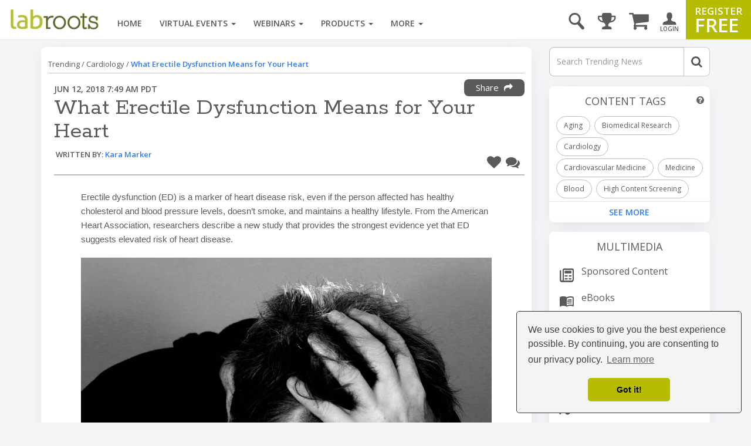

--- FILE ---
content_type: text/html; charset=utf-8
request_url: https://www.google.com/recaptcha/api2/aframe
body_size: 166
content:
<!DOCTYPE HTML><html><head><meta http-equiv="content-type" content="text/html; charset=UTF-8"></head><body><script nonce="ME5-z_JmSvQwWNCf7b9ulQ">/** Anti-fraud and anti-abuse applications only. See google.com/recaptcha */ try{var clients={'sodar':'https://pagead2.googlesyndication.com/pagead/sodar?'};window.addEventListener("message",function(a){try{if(a.source===window.parent){var b=JSON.parse(a.data);var c=clients[b['id']];if(c){var d=document.createElement('img');d.src=c+b['params']+'&rc='+(localStorage.getItem("rc::a")?sessionStorage.getItem("rc::b"):"");window.document.body.appendChild(d);sessionStorage.setItem("rc::e",parseInt(sessionStorage.getItem("rc::e")||0)+1);localStorage.setItem("rc::h",'1769640291735');}}}catch(b){}});window.parent.postMessage("_grecaptcha_ready", "*");}catch(b){}</script></body></html>

--- FILE ---
content_type: image/svg+xml
request_url: https://images.labroots.com/icons/LR/LR-Advertising.svg
body_size: 3489
content:
<?xml version="1.0" encoding="utf-8"?>
<!-- Generator: Adobe Illustrator 26.2.1, SVG Export Plug-In . SVG Version: 6.00 Build 0)  -->
<svg version="1.1" id="Layer_1" xmlns="http://www.w3.org/2000/svg" xmlns:xlink="http://www.w3.org/1999/xlink" x="0px" y="0px"
	 viewBox="0 0 75 75" style="enable-background:new 0 0 75 75;" xml:space="preserve">
<style type="text/css">
	.st0{fill:#5A5A5A;}
	.st1{fill:#B2BE00;}
	.st2{fill:none;}
</style>
<g id="a">
</g>
<g>
	<g id="Component_17_1_00000142168132029739879140000016612173158682205616_" transform="translate(198.917 201.084)">
		<path id="Path_128_00000030465668990737316080000010916895805691408268_" class="st0" d="M-133.6-181.6L-133.6-181.6
			c-0.6,0-1-0.5-1-1l0.2-6.9c0-0.5,0.5-1,1-1s1,0.5,1,1l-0.2,6.9C-132.7-182-133.1-181.6-133.6-181.6z"/>
		<g id="Group_109_00000137828231376340759350000008260798338246537906_">
			<path id="Path_129_00000051365700952057083530000013182384052117200024_" class="st1" d="M-167.2-134.2
				c-15.8,0-28.6-12.8-28.6-28.6s12.8-28.6,28.6-28.6c8.7,0,16.9,4,22.4,10.8c0.3,0.4,0.3,1-0.2,1.4c-0.4,0.3-1,0.3-1.4-0.2l0,0
				c-9.1-11.4-25.8-13.3-37.3-4.2c-11.4,9.1-13.3,25.8-4.2,37.3c9.1,11.4,25.8,13.3,37.3,4.2c9.3-7.4,12.5-20.1,7.9-31
				c-0.2-0.5,0-1.1,0.5-1.3c0.5-0.2,1.1,0,1.3,0.5c0,0,0,0,0,0c6.1,14.6-0.7,31.3-15.3,37.5C-159.7-134.9-163.4-134.2-167.2-134.2
				L-167.2-134.2z"/>
			<path id="Path_130_00000051364012898610619710000007173403010283941018_" class="st1" d="M-167.2-153.9c-4.9,0.1-8.9-3.8-9-8.7
				c-0.1-4.9,3.8-8.9,8.7-9c0.5,0,1,0.4,1,1c0,0.5-0.4,1-1,1l0,0c-3.8,0.1-6.8,3.3-6.7,7.1c0.1,3.8,3.3,6.8,7.1,6.7
				c2.4-0.1,4.6-1.4,5.8-3.5c0.3-0.5,0.9-0.6,1.3-0.4c0.5,0.3,0.6,0.9,0.4,1.3l0,0C-161.1-155.7-164-153.9-167.2-153.9z"/>
			<path id="Path_131_00000096779771723420582360000013016270280502121631_" class="st1" d="M-167.2-143.8
				c-10.5,0-18.9-8.5-18.9-18.9c0-10.5,8.5-18.9,18.9-18.9c5.2,0,10.2,2.2,13.8,6c0.4,0.4,0.4,1,0,1.4c-0.4,0.4-1,0.4-1.4,0l0,0
				c-3.2-3.4-7.7-5.4-12.4-5.3c-9.4,0-16.9,7.6-16.9,17c0,9.4,7.6,16.9,17,16.9c9.4,0,16.9-7.6,16.9-17c0-1.8-0.3-3.5-0.8-5.2
				c-0.1-0.5,0.2-1.1,0.7-1.2c0.5-0.1,1,0.1,1.2,0.6c3.2,10-2.3,20.6-12.3,23.8C-163.3-144.1-165.3-143.8-167.2-143.8L-167.2-143.8z
				"/>
			<path id="Path_132_00000003086266832982245670000015207923952936534145_" class="st0" d="M-166.5-162.2c-0.5,0-1-0.4-1-1
				c0-0.3,0.2-0.7,0.5-0.8l32.9-19.4c0.5-0.3,1.1-0.1,1.3,0.4c0.3,0.5,0.1,1.1-0.3,1.3l-32.9,19.4
				C-166.1-162.3-166.3-162.2-166.5-162.2z"/>
			<path id="Path_133_00000183239973317697482230000003391215962676978879_" class="st0" d="M-161.9-172.9l6,10.4
				c0.2,0.4,0.1,0.9-0.3,1.1c-0.1,0.1-0.3,0.1-0.4,0.1l-11.2-0.5c-0.4,0-0.8-0.4-0.8-0.8c0-0.1,0-0.2,0.1-0.3l5.2-10
				c0.2-0.4,0.7-0.5,1.1-0.3C-162.1-173.1-162-173-161.9-172.9z"/>
			<path id="Path_134_00000039848367549621108200000004426725393998689945_" class="st0" d="M-138.9-178.5L-138.9-178.5
				c-0.6,0-1-0.5-1-1l0.2-6.9c0-0.5,0.5-1,1-1s1,0.5,1,1l-0.2,6.9C-137.9-178.9-138.3-178.5-138.9-178.5z"/>
			<path id="Path_135_00000065787942940919508610000002943789085162304411_" class="st0" d="M-127.4-178.5c-0.2,0-0.3,0-0.4-0.1
				l-6.2-3.1c-0.5-0.2-0.7-0.8-0.5-1.3c0.2-0.5,0.8-0.7,1.3-0.5c0,0,0,0,0,0l6.2,3.1c0.5,0.2,0.7,0.8,0.4,1.3
				C-126.7-178.7-127.1-178.5-127.4-178.5L-127.4-178.5z"/>
			<path id="Path_136_00000166673690150883535410000011502828363223958171_" class="st0" d="M-132.6-175.3c-0.2,0-0.3,0-0.4-0.1
				l-6.2-3.1c-0.5-0.2-0.7-0.8-0.4-1.3c0.2-0.5,0.8-0.7,1.3-0.4l6.2,3.1c0.5,0.2,0.7,0.8,0.4,1.3
				C-131.9-175.5-132.3-175.3-132.6-175.3L-132.6-175.3z"/>
		</g>
	</g>
	<rect class="st2" width="75" height="75"/>
</g>
</svg>
